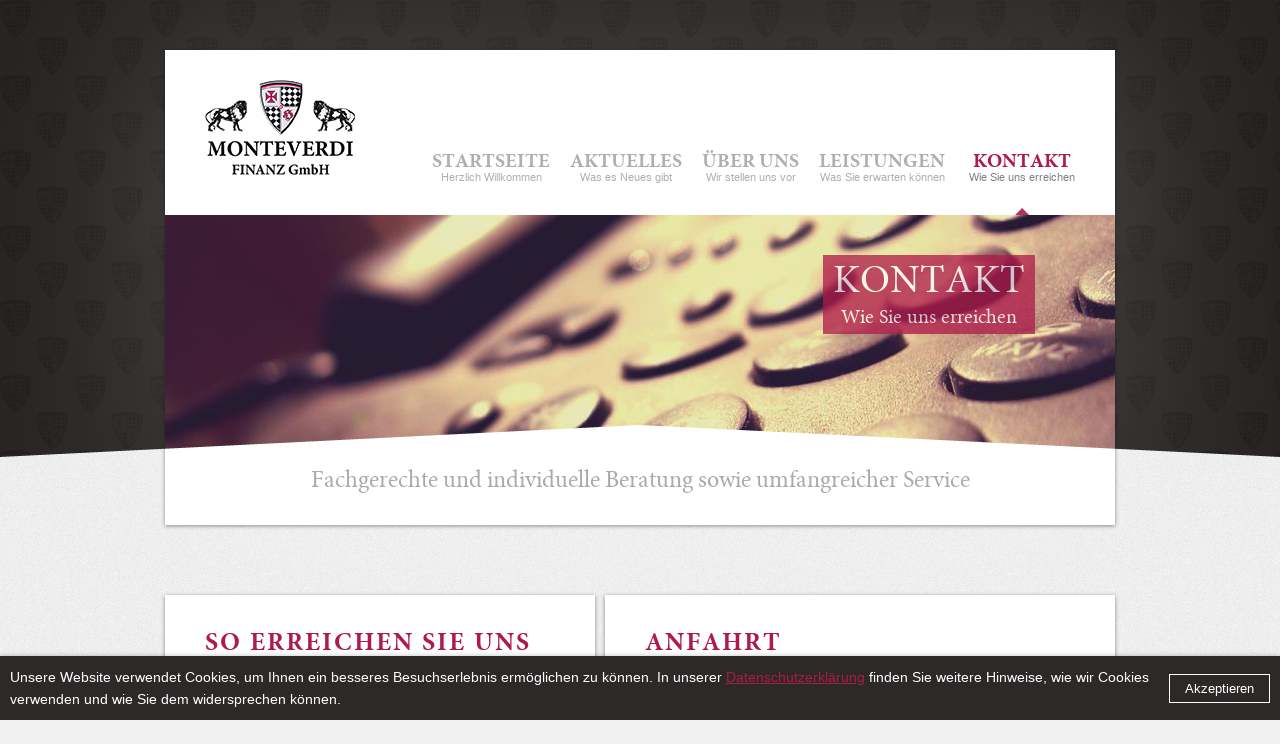

--- FILE ---
content_type: text/html; charset=utf-8
request_url: https://www.monteverdi-finanz.de/kontakt
body_size: 3602
content:
<!DOCTYPE html>
<html>
<head>
<base href="https://www.monteverdi-finanz.de/" />
<meta charset="UTF-8">
    <title>Kontakt - Monteverdi Finanz</title>
    <link rel="stylesheet" type="text/css" href="https://www.monteverdi-finanz.de/css/019" />
    <link rel="stylesheet" type="text/css" href="https://www.monteverdi-finanz.de/css/022" />
    <link rel="stylesheet" type="text/css" href="https://www.monteverdi-finanz.de/css/023" />
    <link rel="stylesheet" type="text/css" href="https://www.monteverdi-finanz.de/css/024" />
    <link rel="shortcut icon" type="image/png" href="favicon.png">
<!--[if lte IE 8]>
	<link href="styles/ie.css" rel="stylesheet" media="screen, projection">
	<script src="scripts/html5shiv.js"></script>
<![endif]-->
<script type="text/javascript" src="scripts/jquery.min.js"></script>
<script type="text/javascript" src="scripts/jquery.hoverintent.min.js"></script>
<script type="text/javascript" src="scripts/jquery.color.js"></script>
<script type="text/javascript" src="scripts/jquery.slides.min.js"></script>

<link rel="stylesheet" href="scripts/fancybox/jquery.fancybox.css" />
<script type="text/javascript" src="scripts/fancybox/jquery.fancybox.pack.js"></script>

<script type="text/javascript" src="scripts/main.js"></script>
    <script type="text/javascript" src="//maps.google.com/maps/api/js?sensor=false"></script>
<script type="text/javascript">
    if (typeof console == "object") {
	console.log('Page loaded in 0.0322s.');
    }
</script>

<script type="text/javascript">

  var _gaq = _gaq || [];
  _gaq.push(['_setAccount', 'UA-12542773-21']);
  _gaq.push(['_gat._anonymizeIp']);
  _gaq.push(['_trackPageview']);

  (function() {
    var ga = document.createElement('script'); ga.type = 'text/javascript'; ga.async = true;
    ga.src = ('https:' == document.location.protocol ? 'https://ssl' : 'http://www') + '.google-analytics.com/ga.js';
    var s = document.getElementsByTagName('script')[0]; s.parentNode.insertBefore(ga, s);
  })();

</script>
    <meta name="google-site-verification" content="4y3QDTBC4C3nYfZ2I7pogr-ajs4kZdxUfsfa-AwoGTM" />
</head>

<body>
    
    <div class="page-top">
    	<header class="sub">
    		<div class="container">
    			<div class="stick">
	    			<a href="./" class="logo"><img src="images/top-logo.png" alt="Monteverdi Finanz - Logo" /></a>
	    			<nav>
	    				<ul>

  
  
  <li class=" ">
    
    <a href="https://www.monteverdi-finanz.de/startseite">Startseite
        <span>Herzlich Willkommen</span>
  </a>
    
  
  
     

  
  
  <li class=" ">
    
    <a href="https://www.monteverdi-finanz.de/aktuelles">Aktuelles
        <span>Was es Neues gibt</span>
  </a>
    
  
  
     

  
  
  <li class=" ">
    
    <a href="https://www.monteverdi-finanz.de/ueber-uns">Über uns
        <span>Wir stellen uns vor</span>
  </a>
    
  
  
     

  
  
  <li class=" parent">
    
    <a href="https://www.monteverdi-finanz.de/leistungen">Leistungen
        <span>Was Sie erwarten können</span>
  </a>
    
  
  
     

  
  
    <ul class="sub">

  
  <li class=" ">
    
    <a href="https://www.monteverdi-finanz.de/leistungen/leasing-finanzierungen">Leasing & Finanzierungen
  </a>
    
  
  
     

  
  
    </li></ul>
    </li>

  
  <li class="active ">
    
    <a href="https://www.monteverdi-finanz.de/kontakt">Kontakt
        <span>Wie Sie uns erreichen</span>
      </a>
    
  
  
     

  
  
  <li class=" ">
    
    <a href="https://www.monteverdi-finanz.de/datenschutz">Datenschutz
  </a>
    
  
  
     

     

  
  
  <li class=" ">
    
    <a href="https://www.monteverdi-finanz.de/agb">AGB
  </a>
    
  
  
     
</li></ul>
</li></ul>

	    				<div class="indicator"></div>
	    			</nav>
    			</div>
    			<div class="teaser">
			    				<img src="images/sub-teaser/kontakt.jpg" alt="Kontakt" />
			    <h1>Kontakt
			    				<span>Wie Sie uns erreichen</span>
			    			    </h1>
			    			    
    				<div class="mask"></div>
    			</div>
    			<div class="callout">
			    Fachgerechte und individuelle Beratung sowie umfangreicher Service
    			</div>
    		</div>
    	</header>
    </div>
    
    <div class="content container">
    	
    	    

<div class="box span-9">
	<h2>So erreichen Sie uns</h2>
    
   	<div class="clearfix">
        <address class="span-5">
        	Monteverdi Finanz GmbH<br />
        	Conrad-Tack-Ring 11<br />
        	39288 Burg
        </address>
        
		<address class="span-9">
			<strong>Öffnungszeiten:</strong><br />
			<span class="span-4">Montag &amp; Dienstag:</span> 10:00 - 16:00 Uhr<br />
			<span class="span-4">Mittwoch:</span> 10:00 - 13:00 Uhr<br />
			<span class="span-4">Donnerstag:</span> 10:00 - 18:00 Uhr<br />
			<span class="span-4">Freitag:</span> 10:00 - 16:00 Uhr<br />
			<span>Samstag nach Vereinbarung</span>
		</address>
		</p>
		
		<address class="span-9">
        	<span class="span-4">Telefon:</span>03921 - 2556        </address>
        <address class="span-9 last">
        	<span class="span-4">E-Mail:</span><a href="mailto:info@monteverdi-finanz.de">info@monteverdi-finanz.de</a><br />
        	<span class="span-4">Internet:</span><a href="http://www.monteverdi-finanz.de">www.monteverdi-finanz.de</a>
        </address>
    </div>
</div>

<div class="box span-11 last">

	<h2>Anfahrt</h2>
	<div id="map_canvas" style="width: 430px; height: 370px;"></div>

	<script type="text/javascript">
	$(function() {
		var company = new google.maps.LatLng(52.266350,11.866710);
		  
		var settings = {
				zoom: 15,
				center: company,
				mapTypeControl: false,
				mapTypeControlOptions: {style: google.maps.MapTypeControlStyle.DROPDOWN_MENU},
				navigationControl: true,
				navigationControlOptions: {style: google.maps.NavigationControlStyle.SMALL},
				mapTypeId: google.maps.MapTypeId.ROADMAP
	    };
		var map = new google.maps.Map(document.getElementById("map_canvas"), settings);
		var companyLogo = new google.maps.MarkerImage('images/maps-marker/marker.png',
			new google.maps.Size(39,48),
			new google.maps.Point(0,0),
			new google.maps.Point(20,48)
		);
		var companyShadow = new google.maps.MarkerImage('images/maps-marker/shadow.png',
			new google.maps.Size(56,49),
			new google.maps.Point(0,0),
			new google.maps.Point(14, 43)
		);
		var infoWindow = new google.maps.InfoWindow({
			content: '<p style="font-size: 14px; line-height: 16px; margin-bottom: 1em;"><strong>Monteverdi Finanz</strong><br /></p><p style="font: normal 12px/18px Arial, Helvetica, sans-serif; margin-bottom: 0;">Schartauer Straße 11<br />39288 Burg</p>',
			pixelOffset: new google.maps.Size(0,0)
		});

		
		
		window.setTimeout(function() {
		  	var companyMarker = new google.maps.Marker({
			  	animation: google.maps.Animation.DROP,
	      		position: company,
	      		map: map,
	      		icon: companyLogo,
	      		shadow: companyShadow,
		  	});
		 	// Adding a click event to the marker
	        google.maps.event.addListener(companyMarker, 'click', function() {
	          // Opening the InfoWindow
	        	infoWindow.open(map, companyMarker);
	        });
		}, 2000);
	});
	</script>

</div>


<div class="box clear clearfix">
    
        
    	
    
        <h2>Kontaktformular</h2>
        <p>Nutzen Sie unser Kontaktformular, um uns eine Nachricht zu schreiben. Füllen Sie einfach die folgenden Felder aus und klicken Sie auf &quot;Absenden&quot;. Wir werden anschließend schnellstmöglich Kontakt mit Ihnen aufnehmen.</p>
        
            
        
        <form action="https://www.monteverdi-finanz.de/kontakt" method="POST" class="span-20 prepend-1">

            
            
            <p>
                <label>Anrede</label>
                <select name="title" tabindex="1" class="span-20">
<option value="" selected="selected"></option>
<option value="Herr">Herr</option>
<option value="Frau">Frau</option>
</select>                
            </p>
            
            <div class="span-10">
            
                <p class="field">
                    <label>Vorname</label>
                    <input type="text" name="firstname" value="" tabindex="2" class="span-10" />                </p>
                
                <p class="field">
                    <label>E-Mail Adresse</label>
                    <input type="text" name="email" value="" tabindex="4" class="span-10" />                </p>
                
                
            
            </div>
            
            <div class="span-10 last">
            
                <p class="field">
                    <label>Nachname</label>
                    <input type="text" name="lastname" value="" tabindex="3" class="span-10" />                </p>
                
                <p class="field">
                    <label>Telefon (optional)</label>
                    <input type="text" name="telephone" value="" tabindex="5, " class="span-10" />                </p>
                
            
            </div>
            
            <p class="clearfix">
                <label>Ihre Nachricht an uns</label>
                <textarea name="message" cols="40" rows="6" tabindex="9" class="span-20 last" ></textarea>            </p>
            
          
            
            <p style="text-align: right;">
                <input type="submit" class="button" value="Absenden" />
            </p>
            
                
    </form>
    
</div>



	
	    	
	
    </div>
    
    

	<div class="page-bottom">
		<footer>
			<div class="container">
			<div class="clearfix">
				<div class="span-6">
					<h3>Kontakt</h3>
					<div class="clearfix">
						<img src="images/icons/home.png" alt="Adresse" />
						<p class="span-5 last right">
							Monteverdi Finanz GmbH<br />
							Conrad-Tack-Ring 11<br />
							39288 Burg
						</p>
					</div>
					<div class="clearfix">
					    <p class="span-1">
						<img src="images/icons/phone.png" alt="Telefon" title="Telefon" />
					    </p>
					    <p class="span-5 last right" style="line-height: 22px;">
							03921 - 2556
						</p>
					</div>
					<div class="clearfix">
						<img src="images/icons/mail.png" alt="E-Mail" />
						<p class="span-5 last right">
							<a href="mailto:info@monteverdi-finanz.de">info@monteverdi-finanz.de</a>
						</p>
					</div>
					<div class="clearfix">
						<img src="images/icons/web.png" alt="Internet" />
						<p class="span-5 last right">
							<a href="http://www.monteverdi-finanz.de">www.monteverdi-finanz.de</a>
						</p>
					</div>
				</div>
				<div class="span-6">
				    <h3>Aktuelle Beiträge</h3>

				</div>
				<div class="span-6">
				<h3>Folgen Sie uns</h3>
				    <div><img src="images/icons/facebook.png" alt="Facebook" /><a href="http://www.facebook.com/pages/Monteverdi-Finanz/161435407331045" class="span-5 last right">Facebook</a></div>
				    <div><img src="images/icons/rss.png" alt="RSS-Feed" /><a href="aktuelles/rss" class="span-5 last right">RSS-Feed</a></div>
			    </div>
				<div class="span-6 last">
					<h3>Sitemap</h3>
				    <ul>
  
    
    <li class=" ">
    
    <a href="https://www.monteverdi-finanz.de/startseite">Startseite</a>

  
 
  
    
    <li class=" ">
    
    <a href="https://www.monteverdi-finanz.de/aktuelles">Aktuelles</a>

  
 
  
    
    <li class=" ">
    
    <a href="https://www.monteverdi-finanz.de/ueber-uns">Über uns</a>

  
 
  
    
    <li class=" parent">
    
    <a href="https://www.monteverdi-finanz.de/leistungen">Leistungen</a>

  
 
  
    
    <li class="active ">
    
    <a href="https://www.monteverdi-finanz.de/kontakt">Kontakt</a>

  
 
  
    
    <li class=" ">
    
    <a href="https://www.monteverdi-finanz.de/datenschutz">Datenschutz</a>

  
 
  
    
    <li class=" ">
    
    <a href="https://www.monteverdi-finanz.de/impressum">Impressum</a>

  
 
  
    
    <li class=" ">
    
    <a href="https://www.monteverdi-finanz.de/agb">AGB</a>

  
 
</li></ul>
</li></ul>

				</div>
		    </div>
				<div class="clear prepend-top" style="text-align: center;">
					&copy; 2026 Monteverdi Finanz - Alle Rechte vorbehalten.
				</div>
			</div>
		</footer>
	</div>
        
        <div id="cookieAlert" style="position: fixed;bottom:0;left:0;right:0;padding:10px;background:#2C2928;color:#fff;z-index:999;display:flex;align-items:center;box-shadow:0px 0px 5px rgba(0,0,0,.25);">
	<div style="flex-grow:1;">Unsere Website verwendet Cookies, um Ihnen ein besseres Besuchserlebnis ermöglichen zu können. In unserer <a href="datenschutz">Datenschutzerklärung</a> finden Sie weitere Hinweise, wie wir Cookies verwenden und wie Sie dem widersprechen können.</div>
	<div style="flex-grow:0;padding-left:20px;">
	    <button style="display:inline-block;background:none;border:1px solid #fff;color:#fff;padding: 6px 15px;cursor:pointer;" onclick="document.cookie='cookieAccept=true; expires=Fri, 31 Dec 2030 23:59:59 GMT';document.getElementById('cookieAlert').remove();">Akzeptieren</button>
	</div>
    </div>
        
</body>
</html>

--- FILE ---
content_type: text/css;charset=UTF-8
request_url: https://www.monteverdi-finanz.de/css/022
body_size: 909
content:
@charset "utf-8";

/* Container */
.verticalslider { overflow: hidden; margin: 0 auto; }

/* Tabs */
.verticalslider_tabs {float: left;width: 260px; position: relative; z-index: 1; box-shadow: 4px 0px 10px rgba(0,0,0,0.3);}
.verticalslider_tabs, .verticalslider_tabs li{margin: 0px; padding: 0px;}
.verticalslider_tabs li{list-style-type: none; position: relative;}
.verticalslider_tabs a:link, .verticalslider_tabs a:visited{display: block; width: 200px; height: 98px; padding: 20px 30px; background: url(../images/vertical-slider-tab-bg.png) repeat-x left top; font: normal 12px/18px Arial, Helvetica, sans-serif; color: #bebebe; text-decoration: none; text-shadow: 0px 1px 0px #fff; }
.verticalslider_tabs a:hover, .verticalslider_tabs a:active{ background-position: left -138px; }
.verticalslider_tabs a span { display: block; color: #9f9f9f; text-transform: uppercase; font: italic normal 18px/24px OpenSans, Arial, Helvetica, sans-serif; margin-bottom: 10px; }
.verticalslider_tabs li:first-child a:link, .verticalslider_tabs li:first-child a:visited{ }
.verticalslider_tabs .activeTab a:link, .verticalslider_tabs .activeTab a:visited,
.verticalslider_tabs .activeTab a:hover, .verticalslider_tabs .activeTab a:active { background-position: left bottom; color: #eee; text-shadow: 0px 1px 1px rgba(0,0,0,0.3); }
.verticalslider_tabs .activeTab span { color: #eee; }
.verticalslider .arrow {background: url(../images/vertical-slider-arrow.png); width: 42px; height: 138px; position: absolute; z-index: 1000; right: -42px; top: 0; }

/* Contents */
.verticalslider_contents{float: left; position: relative; z-index: 0; width: 670px;display: inline; margin: 0px; padding: 0px;}
.verticalslider_contents li{margin: 0px; padding: 0px;width: 670px; overflow: hidden; padding: 0px;display: none;position: absolute;list-style-type: none; }
.verticalslider_contents li img { position: relative; z-index: 0; }
.verticalslider_contents li .caption { position: absolute; bottom: 0; left: 0; width: 570px; padding: 40px 50px; background: #000; background: rgba(0,0,0,0.5); color: #fff; }
.verticalslider_contents li h2{font: italic normal 36px/36px OpenSans, Arial, Helvetica, sans-serif; text-transform: uppercase; color: #fff; margin-bottom: 5px; text-shadow: 0px 2px 3px rgba(0,0,0,0.6); }
.verticalslider_contents li h3 { font: italic normal 18px/24px OpenSans, Arial, Helvetica, sans-serif; color: #fff; text-shadow: 0px 1px 3px rgba(0,0,0,0.6); }
.verticalslider_contents li p{ margin: 0; color: #fff; font: normal 12px/18px Arial, Helvetica, sans-serif; text-shadow: 0px 1px 1px rgba(0,0,0,0.6); }
.verticalslider_contents .activeContent{display: inline;}

/* Play Pause*/
.verticalslider .playPause a{display:block;width: 60px;height: 60px;position:absolute;z-index:50;}
.verticalslider .play a:link,.verticalslider .play a:visited{background: url(../images/plays.png) no-repeat 0 0;display: none;}
.verticalslider .pause a:link,.verticalslider .pause a:visited{background: url(../images/pauses.png) no-repeat 0 0;}	
.verticalslider .pause a:hover,.verticalslider .pause a:active,.verticalslider .play a:hover,.verticalslider  .play a:active{background-position:0px -60px;border-bottom: none;}

/* Float Right Styles 
.verticalslider_tabs {float: right;}
.verticalslider .arrow {margin-left: -27px; background: url(../images/arrow-right.png); }
.verticalslider_tabs a:link, .verticalslider_tabs a:visited{border-left: 1px solid #666666; border-right: none;}
.verticalslider_tabs .activeTab a:link, .verticalslider_tabs .activeTab a:visited{border-left: 1px solid #ffffff;}
.verticalslider_tabs .activeTab a:hover, .verticalslider_tabs .activeTab a:active{border-left: 1px solid #ffffff;}*/





--- FILE ---
content_type: text/css;charset=UTF-8
request_url: https://www.monteverdi-finanz.de/css/023
body_size: 2520
content:
/*

	MONTEVERDI FINANZ
	=================
	URL:      www.monteverdi-finanz.de
	Client:   Andreas Heinze
	Design:   Chris Ribal (c.ribal@ribal-webentwicklung.de)
	Code:     Chris Ribal (c.ribal@ribal-webentwicklung.de)
	            
	TABLE OF CONTENTS
	=================
	1. FONTS
	2. GLOBAL
	3. PRIMARY
	4. HEADER
	5. NAVIGATION
	7. TEASER
	8. PAGE LIST
	9. FOOTER
	
*/

/*=====================================
	1. FONT DEFINITIONS
=======================================*/
@font-face { font-family: 'Minion'; src: url('../fonts/minionpro-regular-webfont.eot'); src: url('../fonts/minionpro-regular-webfont.eot?#iefix') format('embedded-opentype'), url('../fonts/minionpro-regular-webfont.woff') format('woff'), url('../fonts/minionpro-regular-webfont.ttf') format('truetype'), url('../fonts/minionpro-regular-webfont.svg#minion_proregular') format('svg'); font-weight: normal; font-style: normal; }
@font-face { font-family: 'Minion'; src: url('../fonts/minionpro-bold-webfont.eot'); src: url('../fonts/minionpro-bold-webfont.eot?#iefix') format('embedded-opentype'), url('../fonts/minionpro-bold-webfont.woff') format('woff'), url('../fonts/minionpro-bold-webfont.ttf') format('truetype'), url('../fonts/minionpro-bold-webfont.svg#minion_probold') format('svg'); font-weight: bold; font-style: normal; }

/*=====================================
	2. GLOBAL STYLES  
=======================================*/
h1 {  }
h2 { font: bold 26px/34px Minion, "Times New Roman", Georgia, sans-serif; color: #ae1a49; margin-bottom: 1em; text-transform: uppercase; letter-spacing: 2px; }
h3 { font: normal 24px/34px Minion, "Times New Roman", Georgia, sans-serif; color: #ae1a49; margin-bottom: 1em; }
h4 { font: normal 18px/26px Minion, "Times New Roman", Georgia, sans-serif; color: #ae1a49; }
h2 small, h3 small { font: normal 0.5em/1em Arial, Helvetica, sans-serif; letter-spacing: 2px; color: #c99fac; display: block; line-height: 1.5em; text-transform: none; }
h2 a, h3 a { color: #ae1a49; text-decoration: none; }
h2 a:hover, h3 a:hover { color: #D9205B; }
a { color: #ae1a49; text-decoration: underline; }
a:hover { text-decoration: none; }
address { font-style: normal; }
address span { font-weight: bold; }
input[type=text], select, textarea { font: normal 12px/20px Arial, Helvetica, sans-serif; background: #fff; padding: 7px 5px; border: 1px solid #ddd; border-radius: 2px; -moz-border-radius: 2px; -webkit-border-radius: 2px; box-shadow: inset 0px 2px 3px rgba(0,0,0,0.05); }
blockquote { font: italic normal 26px/34px Minion, "Times New Roman", serif; }

.agb ol { list-style-type: none; counter-reset: item; margin: 0; padding: 0; }
.agb ol > li { display: table; counter-increment: item; margin: 20px 0; }
.agb ol > li:before { content: counters(item, ".") ". "; display: table-cell; padding-right: 0.6em; }
.agb li ol > li { margin: 0; }
.agb li ol > li:before { content: counters(item, ".") " "; }
.agb > ol > li { font-size: 16px; font-weight: bold; }
.agb > ol > li > ol { font-size: 13px; font-weight: normal; margin-top: 5px; }


/*=====================================
	3. PRIMARY STYLES  
=======================================*/
body { background: #f0f0f0 url(../images/page-bg.jpg) repeat left top; font: normal 14px/22px Arial, Helvetica, sans-serif; color: #6e5050; }
.button, .button:focus { display: inline-block; cursor: pointer; border: none; background: #ae1a49; padding: 10px 20px; font: normal 16px/20px Minion, "Times New Roman", Georgia, serif; color: #fff; color: rgba(255,255,255,0.6); text-decoration: none; }
.box.error { background: #FBE3E4; padding-bottom: 0.5em; }
ul.features { padding-left: 0; }
ul.features li { list-style: none; padding: 3px 3px 3px 30px; background: url(../images/checkmark.png) no-repeat left center; }
.box.welcome { background-image: url(../images/office-bg.jpg); background-repeat: no-repeat; background-position: right bottom; background-size: auto 100%; }

/*=====================================
	4. HEADER STYLES  
=======================================*/
.page-top { padding-top: 50px; background: #282424 url(../images/dark-pattern.jpg) repeat left top; }
header {  height: 595px; margin-bottom: 130px; background: url(../images/header-bottom.png) no-repeat center bottom;  }
header .container { background-color: #ffffff; padding: 30px 0; box-shadow: 0 0 200px rgba(255, 255, 255, 0.2), 0px 1px 4px rgba(0,0,0,0.45); -moz-box-shadow: 0 0 200px rgba(255, 255, 255, 0.2), 0px 1px 4px rgba(0,0,0,0.45); -webkit-box-shadow: 0 0 200px rgba(255, 255, 255, 0.2), 0px 1px 4px rgba(0,0,0,0.45); }
header .logo { float: left; margin-left: 40px; }
header .teaser { margin-top: 20px; clear: both; }
header .callout { font: normal 24px/30px Minion, "Times New Roman", Georgia, sans-serif; text-align: center; color: #aaa; }
header.sub { height: 415px; }
header.sub .teaser { height: 250px; overflow: hidden; }

/*=====================================
	5. NAVIGATION STYLES  
=======================================*/
nav { position: relative; width: 690px; margin-right: 20px; height: 65px; margin-top: 70px; float: right; text-align: right; }
nav ul { list-style: none; margin: 0; padding: 0; }
nav ul li { position: relative; display: inline-block; margin-right: 20px; }
nav ul li a, nav ul li a:link, nav ul li a:focus, nav ul li a:hover { float: left;  display: inline-block; height: 65px; font: bold 20px/22px Minion, "Times New Roman", Georia, serif; text-align: center; text-transform: uppercase; color: #afafaf; text-decoration: none; }
nav ul li a span { display: block; font: normal 11px/11px Arial, Helvetica, sans-serif; text-transform: none; color: #afafaf; }
nav ul li.active a { color: #ae1a49; }
nav ul li.active a span { color: #818181; }
nav ul.sub { display: none; position: absolute; top: 65px; left: 50%; padding: 10px; width: 180px; margin-left: -100px; background: #ae1a49; background: rgba(174,26,73,0.9); box-shadow: 0px 2px 3px rgba(0,0,0,0.6); -moz-box-shadow: 0px 2px 3px rgba(0,0,0,0.6); -webkit-box-shadow: 0px 2px 3px rgba(0,0,0,0.6); z-index: 99; }
nav ul.sub li { display: block; margin: 0; }
nav ul.sub li a { display: block; padding: 7px 5px; width: 170px; height: auto; text-transform: none; text-align: left; font: normal 14px/20px Arial, Helvetica, sans-serif; color: #fff; color: rgba(255,255,255,0.6); }
nav .indicator { position: absolute; display: none; bottom: 0; margin-left: -7px; display: inline-block; height: 0px; width: 0px; border-bottom: 7px solid #ae1a49; border-left: 7px solid transparent; border-right: 7px solid transparent; opacity: 0.9; }

/*=====================================
	6. TEASER STYLES  
=======================================*/
.teaser { position: relative; }
.teaser .slides_container { width: 950px; height: 430px; overflow: hidden; }
.teaser .slides_container .slide { position: relative; width: 950px; height: 430px; display: block; }
.teaser .caption { position: absolute; display: none; text-align: center; top: 20px;  z-index: 10; }
.teaser .caption h2 { font: normal 30px/30px Minion, "Times New Roman", Georia, serif; opacity: 0.75; margin-bottom: 20px; text-transform: none; letter-spacing: 0; }
.teaser .caption h3 { text-transform: uppercase; font: normal 26px/30px Minion, "Times New Roman", Georia, serif; opacity: 0.75; margin-bottom: 15px; }
.teaser .caption span { background: #ae1a49; padding: 5px 10px; color: #fff; }
.teaser .caption span.black { background: #000; }
.teaser .caption .button { display: inline-block; font: normal 16px/26px Minion, "Times New Roman", Georia, sans-serif; background: #ae1a49; color: #fff; padding: 5px 10px; }
.teaser .prev, .teaser .next { display: none; position: absolute; width: 69px; height: 70px; top: 150px; cursor: pointer; z-index: 99; }
.teaser .prev { background: url(../images/teaser-prev.png) no-repeat left top; left: 40px; }
.teaser .next { background: url(../images/teaser-next.png) no-repeat left top; right: 40px; }
.teaser .prev:hover, .teaser .next:hover { background-position: left -70px; }
.teaser .prev:active, .teaser .next:active { background-position: left bottom; }
.teaser .pagination { position: absolute; list-style: none; margin: 0; padding: 0; bottom: 60px; width: 100%; text-align: center; z-index: 99; }
.teaser .pagination li { display: inline-block; }
.teaser .pagination li a { display: inline-block; text-indent: -99999px; width: 19px; height: 19px; background: url(../images/teaser-pagination.png) no-repeat left top; }
.teaser .pagination li.current a, .teaser .pagination li:hover a { background-position: left bottom; }
.teaser .mask { position: absolute; bottom: 0; left: 0; width: 950px; height: 40px; background: url(../images/teaser-mask.png) no-repeat left top; z-index: 99; }
header.sub .teaser h1 { text-transform: uppercase; text-align: center; position: absolute; background: #ae1a49; top: 40px; right: 80px; font: normal 40px/40px Minion, "Times New Roman", Georia, serif; opacity: 0.75; padding: 5px 10px; color: #fff; }
header.sub .teaser h1 span { font-size: 20px; text-transform: none; line-height: 24px; display: block; max-width: 500px; margin: 5px auto 0; }

/*=====================================
	7. PAGE LIST STYLES  
=======================================*/
.pages-list .box { position: relative; }
.pages-list .box .image { aspect-ratio: 310/155; position: relative; margin: -30px -40px 30px; }
.pages-list .box .image  a { display: block; width: 100%; height: 100%; }
.pages-list .box .image img { width: 100%; height: 100%; }
.pages-list .box h3 { display: inline-block; position: absolute; bottom: 0; left: 0; padding: 8px 10px 8px 40px; margin: 0; background: #ae1a49; background: rgba(174,26,73,0.8); color: #fff; font: bold 18px/18px Minion, "Times New Roman", Georgia, serif; text-transform: uppercase; letter-spacing: 2px; }

/*=====================================
	8. FOOTER  
=======================================*/
.page-bottom { margin-top: 20px; background: url(../images/dark-pattern.jpg) repeat left top; }
footer { background: url(../images/footer-top.png) no-repeat center top; padding: 100px 0 50px; color: #818181; font: normal 12px/18px Arial, Helvetica, sans-serif; }
footer h3 { color: #aaa; text-transform: uppercase; font-size: 20px; border-bottom: 2px dotted #414141; }
footer p { margin-bottom: 0.75em; }
footer a { color: #818181; }
footer a:hover { color: #bcbcbc; }

--- FILE ---
content_type: application/javascript
request_url: https://www.monteverdi-finanz.de/scripts/main.js
body_size: 1259
content:
$(document).ready(function() {

	// define menu items, as we'll need 'em later
	var indicator, indicator_timer, active_menu, active_menu_left;
	
	/*
	 * Wait for the window (including font ressources)
	 * to be loaded and determine menu's active position
	 */
	$(window).load(function() {
	
		/*
		 * Move Navigation Indicator to defaulted
		 * navigation element and store navigation
		 * elements in variables for later use
		 */
		indicator = $("nav .indicator");
		active_menu = $("nav > ul > li.active");
		if(active_menu && active_menu.position()) {
			active_menu_left = active_menu.position().left + (active_menu.width() / 2);
			indicator.css({'left': active_menu_left + 'px'}).fadeIn(5000);
		}

	});
	
	// ------------------------------------------------------------------------
		
    /*
     * Navigation Color Animations
     * and indicator movement
     */
	$("nav > ul > li").hoverIntent({
		
		timeout: 200,
		
		over: function() {
			
			// clear indicator timeout
			window.clearTimeout(indicator_timer);
			
			// get object into var
			obj = $(this);

			// animate link's text color
			$("> a", obj.not('.active')).animate({'color': '#ae1a49'}, 'fast');
			
			// calculate destination position and move indicator
			indicator_left = obj.position().left + (obj.width() / 2);
			indicator.stop().animate({ left: indicator_left + 'px' }, 'fast');
			
			// open sub menu, if present
			$(".sub", obj).animate({height: 'show', opacity: 'show'}, 'fast');
			
		},
		
		out: function() {
		
			// get objects into vars
			obj = $(this);
			
			// animate link's text color
			$("> a", obj.not('.active')).animate({'color': '#afafaf'}, 'fast');
			
			// close sub menu, if present
			$(".sub", obj).animate({height: 'hide', opacity: 'hide'}, 'fast');
			
			// wait, if any other menu item is hovered and
			// move indicator to default element, if not
			indicator_timer = window.setTimeout(function() {
				
				// calculate destination position and move indicator
				indicator_left = active_menu.position().left + (active_menu.width() / 2);
				indicator.stop().animate({ left: active_menu_left + 'px' }, 'fast');
				
			}, 500);
			
		}
		
	}).find("ul.sub a").hover(function() {
		$(this).stop().animate({backgroundColor: '#c93665', color: '#fff'}, 'fast');
	}, function() {
		$(this).stop().animate({backgroundColor: 'transparent', color: 'rgba(255,255,255,0.6)'}, 'fast');
	});
	
	
	// ------------------------------------------------------------------------
	
	/*
	 * Build the teaser and animate the caption
	 * flying in on every new slide
	 */
	$(".teaser").slides({
		play: 7000,
		effect: 'fade',
		crossfade: true,
		animationComplete: function(index) {
			
			// get caption of current slide
			caption = $(".teaser .slide:nth-child(" + index + ") .caption");
			// slide in the caption
			caption.animate({top: 'show', opacity: 'show'}, 'normal');
			
		},
		animationStart: function(index) {
			
			// get caption of current slide
			caption = $(".teaser .slide:nth-child(" + index + ") .caption");
			// slide in the caption
			caption.animate({top: 'hide', opacity: 'hide'}, 'normal');
			
		}
	})
	/*
	 * Animate the navigation buttons to only
	 * fly in, if the whole teaser is hovered,
	 * as they are hidden by default
	 */
	.hoverIntent({
		
		interval: 0,
		timeout: 1000,
		
		over: function() {
			$(".teaser .prev").stop().animate({opacity: 'show', left: 'show'}, 'normal');
			$(".teaser .next").stop().animate({opacity: 'show', right: 'show'}, 'normal');
		},
		
		out: function() {
			$(".teaser .prev").stop().animate({opacity: 'hide', left: 'hide'}, 'normal');
			$(".teaser .next").stop().animate({opacity: 'hide', right: 'hide'}, 'normal');
		}
			
	})
	/*
	 * Slide in first teaser caption
	 * when finished loading teaser
	 */
	.find('.slide:first-child .caption')
	.animate({top: 'show', opacity: 'show'}, 'normal');
	
	// ------------------------------------------------------------------------
	
	/*
	 * Nice Hover Effect for page list images
	 */
	$(".pages-list .image a").hover(function() {
		$("img", this).stop().animate({opacity: 0.75}, 'fast');
	}, function() {
		$("img", this).stop().animate({opacity: 1}, 'fast');
	});
	
	// ------------------------------------------------------------------------
	
	/*
	 * Nice Hover Effect for the buttons
	 */
	$(".button").hover(function() {
		$(this).stop().animate({backgroundColor: '#D9205B', color: '#fff'}, 'fast');
	}, function() {
		$(this).stop().animate({backgroundColor: '#ae1a49', color: 'rgba(255,255,255,0.6)'}, 'fast');
	});
	
	/*
	 * Prevent zero-anchored links from being clicked
	 */
	$("a[href='#']").click(function(e) { e.preventDefault(); });
	
	// ------------------------------------------------------------------------
	
	$("iframe.calculator").ready(function() {
		
		//$(this).contents().find("body").prepend("<p>sdfgsdf</p>");
		//alert("loaded iframe!");
		
	});
	
	// ------------------------------------------------------------------------
	
	$("a.img-fb").fancybox();

	
});
